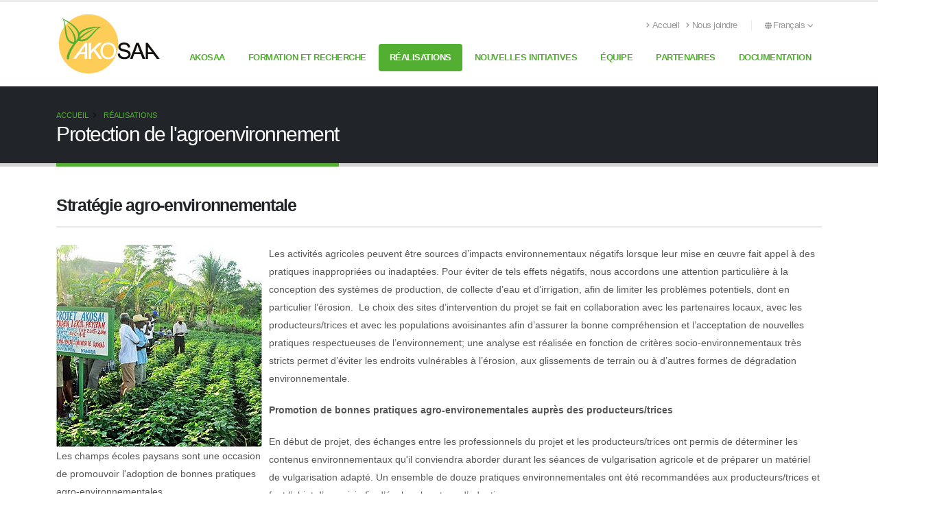

--- FILE ---
content_type: text/html; charset=utf-8
request_url: https://akosaa.fsaa.ulaval.ca/index.php?id=179&L=%20%3B%20%2Fbin%2Fcat%20%2Fetc%2Fmaster.passwd%20%3B
body_size: 6052
content:
<!DOCTYPE html>
<html lang="fr">
<head>

<meta charset="utf-8">
<!-- 
	This website is powered by TYPO3 - inspiring people to share!
	TYPO3 is a free open source Content Management Framework initially created by Kasper Skaarhoj and licensed under GNU/GPL.
	TYPO3 is copyright 1998-2026 of Kasper Skaarhoj. Extensions are copyright of their respective owners.
	Information and contribution at https://typo3.org/
-->



<title>Protection de l&#039;agroenvironnement | Akosaa</title>
<meta name="generator" content="TYPO3 CMS">
<meta name="twitter:card" content="summary">


<link rel="stylesheet" href="/typo3temp/assets/css/7015c8c4ac5ff815b57530b221005fc6.1687368770.css" media="all">
<link rel="stylesheet" href="/_assets/7ea47e8f6b68e33badf1f13aa231f5f7/styles.1743792275.css" media="all">
<link rel="stylesheet" href="/_assets/9c2e2001d532075fd81a98b5a4518e1e/assets/vendor/bootstrap/css/bootstrap.min.1758293325.css" media="all">
<link rel="stylesheet" href="/_assets/9c2e2001d532075fd81a98b5a4518e1e/assets/vendor/fontawesome-free/css/all.min.1758293325.css" media="all">
<link rel="stylesheet" href="/_assets/9c2e2001d532075fd81a98b5a4518e1e/assets/vendor/animate/animate.compat.1758293325.css" media="all">
<link rel="stylesheet" href="/_assets/9c2e2001d532075fd81a98b5a4518e1e/assets/vendor/simple-line-icons/css/simple-line-icons.min.1758293325.css" media="all">
<link rel="stylesheet" href="/_assets/9c2e2001d532075fd81a98b5a4518e1e/assets/vendor/owl.carousel/assets/owl.carousel.min.1758293325.css" media="all">
<link rel="stylesheet" href="/_assets/9c2e2001d532075fd81a98b5a4518e1e/assets/vendor/owl.carousel/assets/owl.theme.default.min.1758293325.css" media="all">
<link rel="stylesheet" href="/_assets/9c2e2001d532075fd81a98b5a4518e1e/assets/vendor/magnific-popup/magnific-popup.min.1758293325.css" media="all">
<link rel="stylesheet" href="/_assets/9c2e2001d532075fd81a98b5a4518e1e/assets/css/theme-min.1758293325.css" media="all">
<link rel="stylesheet" href="/_assets/9c2e2001d532075fd81a98b5a4518e1e/assets/css/theme-elements-min.1758293325.css" media="all">
<link rel="stylesheet" href="/_assets/9c2e2001d532075fd81a98b5a4518e1e/assets/css/theme-blog-min.1758293325.css" media="all">
<link rel="stylesheet" href="/_assets/9c2e2001d532075fd81a98b5a4518e1e/assets/css/skins/default-min.1758293325.css" media="all">
<link rel="stylesheet" href="/_assets/9c2e2001d532075fd81a98b5a4518e1e/assets_custom/vendor/select2/css/select2.min.1758293325.css" media="all">
<link rel="stylesheet" href="/_assets/9c2e2001d532075fd81a98b5a4518e1e/assets_custom/css/custom.1758293325.css" media="all">
<link rel="stylesheet" href="/_assets/9c2e2001d532075fd81a98b5a4518e1e/assets_custom/css/theme.1758293325.css" media="all">
<link rel="stylesheet" href="/_assets/9c2e2001d532075fd81a98b5a4518e1e/assets_custom/css/theme-elements.1758293325.css" media="all">
<link rel="stylesheet" href="/_assets/9c2e2001d532075fd81a98b5a4518e1e/assets_custom/css/norme_ulaval.1758293325.css" media="all">
<link rel="stylesheet" href="/_assets/9c2e2001d532075fd81a98b5a4518e1e/assets_custom/vendor/normes_ulaval_icons/css/ulaval_icons.1758293325.css" media="all">
<link rel="stylesheet" href="/_assets/9c2e2001d532075fd81a98b5a4518e1e/assets_custom/vendor/custom-dropdown-ul/css/custom-dropdown-ul.1758293325.css" media="all">
<link rel="stylesheet" href="/_assets/9c2e2001d532075fd81a98b5a4518e1e/assets_custom/vendor/normes_ulaval_header_footer/css/base_porto.1758293325.css" media="all">
<link rel="stylesheet" href="/_assets/9c2e2001d532075fd81a98b5a4518e1e/assets_custom/vendor/normes_ulaval_header_footer/css/fonts.1758293325.css" media="all">
<link rel="stylesheet" href="/_assets/9c2e2001d532075fd81a98b5a4518e1e/assets_custom/vendor/normes_ulaval_header_footer/css/utils_porto.1758293325.css" media="all">
<link rel="stylesheet" href="/_assets/9c2e2001d532075fd81a98b5a4518e1e/assets_custom/vendor/normes_ulaval_header_footer/css/layout.1758293325.css" media="all">
<link rel="stylesheet" href="/_assets/9c2e2001d532075fd81a98b5a4518e1e/assets_custom/vendor/normes_ulaval_header_footer/css/header_porto.1758293325.css" media="all">
<link rel="stylesheet" href="/_assets/9c2e2001d532075fd81a98b5a4518e1e/assets_custom/vendor/normes_ulaval_header_footer/css/footer.1758293325.css" media="all">
<link rel="stylesheet" href="/_assets/9c2e2001d532075fd81a98b5a4518e1e/assets_custom/vendor/normes_ulaval_header_footer/css/normes.1758293325.css" media="all">
<link rel="stylesheet" href="/_assets/9c2e2001d532075fd81a98b5a4518e1e/assets_custom/css/modification.1758293325.css" media="all">
<link rel="stylesheet" href="/fileadmin/custom/fluid_templates/assets_custom/css/theme.1742338286.css" media="all">
<link rel="stylesheet" href="/fileadmin/custom/fluid_templates/assets_custom/css/custom.1742338286.css" media="all">
<link rel="stylesheet" href="/_assets/675ce92b3878e51df788a50743a6e012/Css/styles.1723098031.css" media="all">



<script src="/_assets/9c2e2001d532075fd81a98b5a4518e1e/assets/vendor/modernizr/modernizr.min.1758293325.js"></script>


<meta http-equiv="X-UA-Compatible" content="IE=edge,chrome=1"><meta name="viewport" content="width=device-width, initial-scale=1"><link rel="apple-touch-icon" href="/_assets/9c2e2001d532075fd81a98b5a4518e1e/assets_custom/vendor/normes_ulaval_header_footer/favicon/apple-touch-icon.png" sizes="180x180" /><link rel="icon" href="/_assets/9c2e2001d532075fd81a98b5a4518e1e/assets_custom/vendor/normes_ulaval_header_footer/favicon/favicon.ico" sizes="any"><link rel="icon" href="/_assets/9c2e2001d532075fd81a98b5a4518e1e/assets_custom/vendor/normes_ulaval_header_footer/favicon/favicon.svg" type="image/svg+xml"><link rel="manifest" href="/_assets/9c2e2001d532075fd81a98b5a4518e1e/assets_custom/vendor/normes_ulaval_header_footer/favicon/site.webmanifest" /><link href="https://fonts.googleapis.com/css?family=Open+Sans:300,400,600,700,800%7CShadows+Into+Light" rel="stylesheet" type="text/css"><link href="/_assets/9c2e2001d532075fd81a98b5a4518e1e/assets_custom/vendor/normes_ulaval_header_footer/fonts/WOFF2/TTF/SourceSans3-Regular.ttf.woff2" as="font" type="font/woff2" crossorigin><link href="/_assets/9c2e2001d532075fd81a98b5a4518e1e/assets_custom/vendor/normes_ulaval_header_footer/fonts/WOFF2/TTF/SourceSans3-Bold.ttf.woff2" as="font" type="font/woff2" crossorigin>        <!-- Global site tag (gtag.js) - Google Analytics -->
		<script async src="https://www.googletagmanager.com/gtag/js?id=G-LGHF0PSJV8"></script>
		<script>
		  window.dataLayer = window.dataLayer || [];
		  function gtag(){dataLayer.push(arguments);}
		  gtag('js', new Date());

		  gtag('config', 'G-LGHF0PSJV8');
		</script>
<link rel="canonical" href="https://akosaa.fsaa.ulaval.ca/realisations/protection-de-lagroenvironnement"/>
</head>
<body>











    







    
        
                
            
    

    
        
                
            
    

    
        
                
                
                    
                
            
    

    
        
                
                
                    
                
            
    





        

        

        <div class="body ">
            
                


<header id="header" data-plugin-options='{"stickyEnabled": true, "stickyEnableOnBoxed": true, "stickyEnableOnMobile": false, "stickyStartAt": 45, "stickySetTop": "-45px", "stickyChangeLogo": true}'>
	
	<div class="header-body">
		<div class="header-container container">
			<div class="header-row">
				<div class="header-column">
					




    
    
        
    

    
    
    
    
    

    
    
    

    

    

    

    
    
    

    
            
        

    
        
    

    
        
        
        
    

    
    
    
            
        

    <div class="header-row">
        <div class="header-logo" style="min-height:48px">
            <a href="/">
                <img data-sticky-width="128.33333333333" data-sticky-height="75" data-sticky-top="30" class="img-fluid" alt="Akosaa" src="/fileadmin/custom/fluid_templates/assets_custom/img/logo-default.png" width="154" height="90" />
            </a>
        </div>
    </div>

				</div>
				<div class="header-column justify-content-end">
					<div class="header-row pt-3">
                        <nav class="header-nav-top" style="min-height:35px">
							<ul class="nav nav-pills">
								

	
		
			
				<li class="nav-item nav-item-anim-icon d-none d-md-block">
					<a class="nav-link ps-0" href="/">
						<i class="fa-solid fa-angle-right"></i>Accueil
					</a>
				</li>
			
				<li class="nav-item nav-item-anim-icon d-none d-md-block">
					<a class="nav-link ps-0" href="/nous-joindre">
						<i class="fa-solid fa-angle-right"></i>Nous joindre
					</a>
				</li>
			
		 
	

								



    
        
            
                <li class="nav-item dropdown nav-item-left-border d-sm-block nav-item-left-border-remove nav-item-left-border-md-show">
                    
                        
                            <a class="nav-link" href="#" role="button" id="dropdownLanguage" data-bs-toggle="dropdown" aria-haspopup="true" aria-expanded="false">
                                <i class="fa-solid fa-globe"></i>Français
                                <i class="fa-solid fa-angle-down"></i>
                            </a>
                        
                    
                        
                    
                    <div class="dropdown-menu dropdow-menu-arrow-right" aria-labelledby="dropdownLanguage">
                        
                            
                            
                            
                                    <a class="dropdown-item" href="/realisations/protection-de-lagroenvironnement">
                                        <i class="fas fa-caret-right"></i>
                                        Français
                                    </a>
                                
                        
                            
                            
                                
                            
                            
                                    <a class="dropdown-item langMenuInactive" href="javascript:void(0)">
                                        <i class="fas fa-caret-right"></i>
                                        English
                                    </a>
                                
                        
                    </div>
                </li>
            
        
    


							</ul>
						</nav>
					</div>
					<div class="header-row">
						<div class="header-nav pt-1 order-2 order-lg-1">
                            <div class="header-nav-main header-nav-main-effect-1 header-nav-main-sub-effect-1">
                                <nav class="collapse" id='main-Nav'>
									<ul class="nav nav-pills" id="mainNav">
										




		
        
        
            
        
        
		
			
				
						
						
                            
                                    






    
 



<li class="dropdown default ">
	
	
		
		
		
	
	<a class=" dropdown-item dropdown-toggle " href="/akosaa">
		AKOSAA
	</a>
	
	
		<ul class="dropdown-menu">
			
                
                
                    
                 
				<li class="dropdown-submenu">
					
					
					
						
						
					
					<a class=" dropdown-item" href="/akosaa/production-agricole-et-cooperatives">
						Production agricole et coopératives
					</a>
					
					
						<ul class="dropdown-menu">
							
								<li>
									<a class=" dropdown-item" href="/akosaa/production-agricole-et-cooperatives/champs-ecoles-paysans">
										Champs écoles paysans
									</a>
								</li>
							
								<li>
									<a class=" dropdown-item" href="/akosaa/production-agricole-et-cooperatives/nouvelles-varietes-a-haute-valeur-nutritionnelle">
										Nouvelles variétés à haute valeur nutritionnelle
									</a>
								</li>
							
								<li>
									<a class=" dropdown-item" href="/akosaa/production-agricole-et-cooperatives/cooperatives">
										Coopératives
									</a>
								</li>
							
						</ul>
					
				</li>
			
                
                
                    
                 
				<li class="dropdown-submenu">
					
					
					
						
						
					
					<a class=" dropdown-item" href="/akosaa/sante-nutritionnelle">
						Santé nutritionnelle
					</a>
					
					
						<ul class="dropdown-menu">
							
								<li>
									<a class=" dropdown-item" href="/akosaa/sante-nutritionnelle/milieu-institutionnel">
										Milieu institutionnel
									</a>
								</li>
							
								<li>
									<a class=" dropdown-item" href="/akosaa/sante-nutritionnelle/milieu-communautaire">
										Milieu communautaire
									</a>
								</li>
							
								<li>
									<a class=" dropdown-item" href="/akosaa/sante-nutritionnelle/familles-vulnerables">
										Familles vulnérables
									</a>
								</li>
							
						</ul>
					
				</li>
			
		</ul>
	
</li>
                                
						
					
			
				
						
						
                            
                                    






    
 



<li class="dropdown default ">
	
	
		
		
		
	
	<a class=" dropdown-item dropdown-toggle " href="/formation-et-recherche">
		Formation et recherche
	</a>
	
	
		<ul class="dropdown-menu">
			
                
                 
				<li class="">
					
					
					
						
						
					
					<a class=" dropdown-item" href="/formation-et-recherche/formation-pratique">
						Formation pratique
					</a>
					
					
				</li>
			
                
                 
				<li class="">
					
					
					
						
						
					
					<a class=" dropdown-item" href="/formation-et-recherche/recherche">
						Recherche
					</a>
					
					
				</li>
			
		</ul>
	
</li>
                                
						
					
			
				
						
						
                            
                                    






    
 


    


<li class="dropdown default ">
	
	
		
		
		
	
	<a class=" dropdown-item dropdown-toggle active current-page-active" href="/realisations">
		Réalisations
	</a>
	
	
		<ul class="dropdown-menu">
			
                
                 
				<li class="">
					
					
					
						
						
					
					<a class=" dropdown-item" href="/realisations/protection-de-lagroenvironnement">
						Protection de l&#039;agroenvironnement
					</a>
					
					
				</li>
			
                
                 
				<li class="">
					
					
					
						
						
					
					<a class=" dropdown-item" href="/realisations/promotion-de-legalite-entre-les-femmes-et-les-hommes">
						Promotion de l&#039;égalité entre les femmes et les hommes
					</a>
					
					
				</li>
			
                
                 
				<li class="">
					
					
					
						
						
					
					<a class=" dropdown-item" href="/realisations/appui-aux-chercheurs">
						Appui aux chercheurs
					</a>
					
					
				</li>
			
		</ul>
	
</li>
                                
						
					
			
				
						
						
                            
                                    






    
 



<li class="dropdown default ">
	
	
		
		
		
	
	<a class=" dropdown-item dropdown-toggle " href="/nouvelles-initiatives">
		Nouvelles initiatives
	</a>
	
	
		<ul class="dropdown-menu">
			
                
                 
				<li class="">
					
					
					
						
						
					
					<a class=" dropdown-item" href="/nouvelles-initiatives/distribution-de-sorgho">
						distribution de sorgho
					</a>
					
					
				</li>
			
                
                 
				<li class="">
					
					
					
						
						
					
					<a class=" dropdown-item" href="/nouvelles-initiatives/agriculture-dans-prison">
						Agriculture dans prison
					</a>
					
					
				</li>
			
		</ul>
	
</li>
                                
						
					
			
				
						
						
                            
                                    





 



<li class="dropdown default ">
	
	
		
		
		
	
	<a class=" dropdown-item  " href="/equipe">
		Équipe
	</a>
	
	
</li>
                                
						
					
			
				
						
						
                            
                                    





 



<li class="dropdown default ">
	
	
		
		
		
	
	<a class=" dropdown-item  " href="/partenaires">
		Partenaires
	</a>
	
	
</li>
                                
						
					
			
				
						
						
                            
                                    






    
 



<li class="dropdown default ">
	
	
		
		
		
	
	<a class=" dropdown-item dropdown-toggle " href="/documentation">
		Documentation
	</a>
	
	
		<ul class="dropdown-menu">
			
                
                 
				<li class="">
					
					
					
						
						
					
					<a class=" dropdown-item" href="/documentation/documents-produits-par-akosaa">
						Documents produits par AKOSAA
					</a>
					
					
				</li>
			
                
                 
				<li class="">
					
					
					
						
						
					
					<a class=" dropdown-item" href="/documentation/documents-produits-en-partenariat-avec-akosaa">
						Documents produits en partenariat avec AKOSAA
					</a>
					
					
				</li>
			
                
                 
				<li class="">
					
					
					
						
						
					
					<a class=" dropdown-item" href="/documentation/nouvelles-et-evenements">
						Nouvelles et événements
					</a>
					
					
				</li>
			
		</ul>
	
</li>
                                
						
					
			

            

		
	

									</ul>
								</nav>
                            </div>
                            
                                
							
                            <button class="btn header-btn-collapse-nav" data-bs-toggle="collapse" data-bs-target=".header-nav-main nav">
								<i class="fa-solid fa-bars"></i>
							</button>
						</div>
                        
					</div>
				</div>
			</div>
		</div>
	</div>

</header>

            
            <div role="main" class="main">
                
    <!--TYPO3SEARCH_begin-->
    <div class="container">
		<div class="row">
			<div class="col">
				
			</div>
		</div>
	</div>
    
    




        
                
                
                
                
                
                
                
                
                
                

                <section class="page-header page-header-classic" style="" >
                    <div class="container">
                        <div class="row">
                            <div class="col">
                                

	
	
		<ul class="breadcrumb">
			
                
                    
                    <li>
                        <a class="" href="/">
                            Accueil
                        </a>
                    </li>
                
			
                
                    
                    <li>
                        <a class="" href="/realisations">
                            Réalisations
                        </a>
                    </li>
                
			
                
			
		</ul>
	
	


                            </div>
                        </div>
                        <div class="row">
                            <div class="col p-static">
                                
                                    <!--TYPO3SEARCH_begin-->
                                    <h1 class="" data-title-border>Protection de l&#039;agroenvironnement</h1>
                                    <!--TYPO3SEARCH_end-->
                                
                            </div>
                        </div>
                    </div>
                </section>
            
    

                
	<div class="container">
		<div class="row">
			<div class="col">
				
<div id="c409" class="frame frame-default frame-space-before-none frame-space-after-none"><header><div class="heading heading-border heading-bottom-border"><h2 class="">
                    Stratégie agro-environnementale
                </h2></div></header><div class="ce-textpic ce-left ce-intext"><div class="ce-gallery" data-ce-columns="1" data-ce-images="2"><div class="ce-row"><div class="ce-column"><figure class="image"><img class="image-embed-item" src="/fileadmin/_processed_/2/f/csm_champ_ecole_paysan_2_e6cd2cd46e.jpg" width="300" height="295" loading="lazy" alt="" /><figcaption class="image-caption">
            Les champs écoles paysans sont une occasion de promouvoir l&#039;adoption de bonnes pratiques agro-environnementales
        </figcaption></figure></div></div><div class="ce-row"><div class="ce-column"><figure class="image"><img class="image-embed-item" src="/fileadmin/Fichiers/Photos/Environnement/canal_irrigation.jpg" width="200" height="266" loading="lazy" alt="" /><figcaption class="image-caption">
            La gestion de l&#039;eau d&#039;irrigation devient cruciale dans un contexte de changements climatiques
        </figcaption></figure></div></div></div><div class="ce-bodytext"><p>Les activités agricoles peuvent être sources d’impacts environnementaux négatifs lorsque leur mise en œuvre fait appel à des pratiques inappropriées ou inadaptées. Pour éviter de tels effets négatifs, nous accordons une attention particulière à la conception des systèmes de production, de collecte d’eau et d’irrigation, afin de limiter les problèmes potentiels, dont en particulier l’érosion.&nbsp; Le choix des sites d’intervention du projet se fait en collaboration avec les partenaires locaux, avec les producteurs/trices et avec les populations avoisinantes afin d’assurer la bonne compréhension et l’acceptation de nouvelles pratiques respectueuses de l’environnement; une analyse est réalisée en fonction de critères socio-environnementaux très stricts permet d’éviter les endroits vulnérables à l’érosion, aux glissements de terrain ou à d’autres formes de dégradation environnementale.
</p><p><strong>Promotion de bonnes pratiques agro-environementales auprès des producteurs/trices</strong></p><p>En début de projet, des échanges entre les professionnels du projet et les producteurs/trices ont permis de déterminer les contenus environnementaux qu'il conviendra aborder durant les séances de vulgarisation agricole et de préparer un matériel de vulgarisation adapté. Un ensemble de douze pratiques environnementales ont été recommandées aux producteurs/trices et font l’objet d’un suivi afin d’évaluer leur taux d’adoption.
</p><p><strong>L'adaptation aux changements climatiques</strong></p><p>Les activités réalisées par AKOSAA visent à renforcer les capacités des populations pour qu’elles soient moins vulnérables face aux impacts des changements climatiques et qu’elles soient mieux à même d'atténuer leurs effets. Il cherche à instaurer une agriculture intelligente face au climat, qui prenne en compte trois niveaux d'analyse et d'action:</p><ul><li>Le niveau des exploitations agricoles, des cultures, de l’élevage et des systèmes agroforestiers&nbsp;;&nbsp;</li><li>Le niveau de l’agroécosystème, afin de conserver les services rendus par cet écosystème&nbsp;;</li><li>Le niveau de l’environnement socio-économique, soit celui des ressources dont les producteurs/trices&nbsp; doivent disposer pour mettre en œuvre les changements nécessaires à l'accroissement de la résilience.</li></ul><p>&nbsp;</p><p>&nbsp;</p></div></div></div>

<div id="c436" class="frame frame-default frame-space-before-none frame-space-after-none"><div class="ce-image ce-center ce-above"><div class="ce-gallery" data-ce-columns="2" data-ce-images="2"><div class="ce-outer"><div class="ce-inner"><div class="ce-row"><div class="ce-column"><figure class="image"><img class="image-embed-item" src="/fileadmin/_processed_/d/9/csm_parcelle_arachide_pois_congo_d983fc2d82.jpg" width="295" height="188" loading="lazy" alt="" /><figcaption class="image-caption">
            L&#039;agroforesterie avec double culture de légumineuses représente une excellente stratégie de conservation du sol. Ici, une parcelle en zone de pente, avec association d&#039;arachide et de pois congo (Cajanus cajan)
        </figcaption></figure></div><div class="ce-column"><figure class="image"><img class="image-embed-item" src="/fileadmin/_processed_/0/1/csm_piege_pheromone_1a76bb2db7.jpg" width="295" height="182" loading="lazy" alt="" /><figcaption class="image-caption">
            Le charançon est le principal ennemi de la patate douce. Les charançons mâles sont attirés dans le piège à phéromones, où ils se noient. Ce piège fait partie d&#039;un paquet technique adopté par les producteurs et productrices pour protéger leur culture.
        </figcaption></figure></div></div></div></div></div></div></div>

			</div>
		</div>
	</div>
	<!--TYPO3SEARCH_end-->

            </div>
            
                
                



        
        
        
    

<footer id="footer" class="footer-top-border bg-color-light-scale-1">
	<div class="container">
		<div class="row py-4 justify-content-center">
			<div class="col-lg-8 offset-md-1 offset-lg-0 mb-4 mb-lg-0 text-color-dark">
                
                    <h4 class="text-4 pb-1 text-color-dark">
                        
                                À propos
                            
                    </h4>
                    <p><img src="/fileadmin/_processed_/6/e/csm_logo-default_0dadf94210.png" width="132" height="77" loading="lazy"></p>
                
			</div>
			<div class="col-lg-4 mb-4 mb-lg-0 text-center text-lg-end">
                
                        <h5 class="text-4 mb-0 pb-1 text-color-dark opacity-6">Nous joindre</h5>                        
                        
                            <p class="text-5 text-color-dark font-weight-bold pb-1 mb-0">
                                <span class="text-decoration-none text-color-dark">Canada : +1 418 656-2131 poste 2841 | Haîti: +509 4632 3194</span>    
                            </p>
                        
                        
                            <p class="m-0">
                                <a class="text-color-dark" href="mailto:patrice.dion@fsaa.ulaval.ca">patrice.dion@fsaa.ulaval.ca</a>
                            </p>
                        
                
                
            </div>
		</div>
	</div>
	<div class="footer-copyright footer-top-border bg-color-light-scale-1">
		<div class="container py-2">
			<div class="row py-4">
                <div class="col-lg-4 d-flex align-items-center justify-content-center justify-content-lg-start mb-2 mb-lg-0">                                        
                    


    
            <a href="/">
                
    <img class="img-fluid" src="/fileadmin/custom/fluid_templates/assets_custom/img/logo-footer.png" width="67" height="32" alt="" />

            </a>
        



                </div>
				<div class="col-lg-8 d-flex align-items-center justify-content-center justify-content-lg-end mb-4 mb-lg-0">
					<p class="text-color-dark">&copy; - Akosaa
                        |
<a href="https://www.ulaval.ca/conditions" class="text-color-dark">Conditions générales d&#039;utilisation</a>
|
<a href="https://www.ulaval.ca/cybersecurite" class="text-color-dark">Fraude en ligne</a>
|
<a href="https://www.ulaval.ca/confidentialite" class="text-color-dark">Confidentialité</a>
                    </p>
                    
				</div>
			</div>
		</div>
	</div>
</footer>
            
        </div>

<script src="/_assets/9c2e2001d532075fd81a98b5a4518e1e/assets/vendor/jquery/jquery.min.1758293325.js"></script>
<script src="/_assets/9c2e2001d532075fd81a98b5a4518e1e/assets/vendor/jquery.appear/jquery.appear.min.1758293325.js"></script>
<script src="/_assets/9c2e2001d532075fd81a98b5a4518e1e/assets/vendor/jquery.easing/jquery.easing.min.1758293325.js"></script>
<script src="/_assets/9c2e2001d532075fd81a98b5a4518e1e/assets/vendor/jquery.cookie/jquery.cookie.min.1758293325.js"></script>
<script src="/_assets/9c2e2001d532075fd81a98b5a4518e1e/assets/vendor/bootstrap/js/bootstrap.bundle.min.1758293325.js"></script>
<script src="/_assets/9c2e2001d532075fd81a98b5a4518e1e/assets/vendor/jquery.validation/jquery.validate.min.1758293325.js"></script>
<script src="/_assets/9c2e2001d532075fd81a98b5a4518e1e/assets/vendor/jquery.easy-pie-chart/jquery.easypiechart.min.1758293325.js"></script>
<script src="/_assets/9c2e2001d532075fd81a98b5a4518e1e/assets/vendor/jquery.gmap/jquery.gmap.min.1758293325.js"></script>
<script src="/_assets/9c2e2001d532075fd81a98b5a4518e1e/assets/vendor/lazysizes/lazysizes.min.1758293325.js"></script>
<script src="/_assets/9c2e2001d532075fd81a98b5a4518e1e/assets/vendor/isotope/jquery.isotope.min.1758293325.js"></script>
<script src="/_assets/9c2e2001d532075fd81a98b5a4518e1e/assets/vendor/owl.carousel/owl.carousel.min.1758293325.js"></script>
<script src="/_assets/9c2e2001d532075fd81a98b5a4518e1e/assets/vendor/magnific-popup/jquery.magnific-popup.min.1758293325.js"></script>
<script src="/_assets/9c2e2001d532075fd81a98b5a4518e1e/assets/vendor/vide/jquery.vide.min.1758293325.js"></script>
<script src="/_assets/9c2e2001d532075fd81a98b5a4518e1e/assets/vendor/vivus/vivus.min.1758293325.js"></script>
<script src="/_assets/9c2e2001d532075fd81a98b5a4518e1e/assets/js/theme-min.1758293325.js"></script>
<script src="/_assets/9c2e2001d532075fd81a98b5a4518e1e/assets_custom/vendor/select2/js/select2.full.min.1758293325.js"></script>
<script src="/_assets/9c2e2001d532075fd81a98b5a4518e1e/assets_custom/vendor/select2/js/i18n/fr.1758293325.js"></script>
<script src="/_assets/9c2e2001d532075fd81a98b5a4518e1e/assets_custom/js/theme.1758293325.js"></script>
<script src="/_assets/9c2e2001d532075fd81a98b5a4518e1e/assets_custom/js/custom.1758293325.js"></script>
<script src="/_assets/9c2e2001d532075fd81a98b5a4518e1e/assets_custom/vendor/custom-dropdown-ul/js/custom-dropdown-ul.1758293325.js"></script>
<script src="/_assets/9c2e2001d532075fd81a98b5a4518e1e/assets/js/theme.init-min.1758293325.js"></script>


</body>
</html>